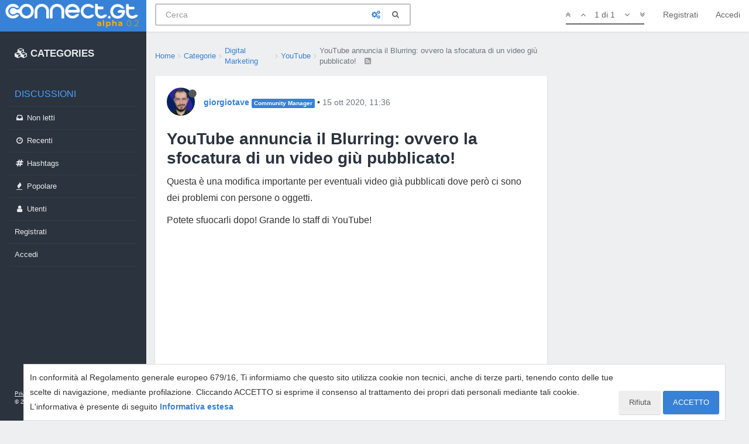

--- FILE ---
content_type: text/html; charset=utf-8
request_url: https://connect.gt/topic/243164/youtube-annuncia-il-blurring-ovvero-la-sfocatura-di-un-video-gi%C3%B9-pubblicato/?
body_size: 14347
content:
<!DOCTYPE html>
<html lang="it" data-dir="ltr" style="direction: ltr;"  >
<head>
	<title>YouTube annuncia il Blurring: ovvero la sfocatura di un video giù pubblicato! | Connect.gt</title>
	<meta name="viewport" content="width&#x3D;device-width, initial-scale&#x3D;1.0, viewport-fit&#x3D;cover" />
	<meta name="content-type" content="text/html; charset=UTF-8" />
	<meta name="apple-mobile-web-app-capable" content="yes" />
	<meta name="mobile-web-app-capable" content="yes" />
	<meta property="og:site_name" content="Connect.gt" />
	<meta name="msapplication-badge" content="frequency=30; polling-uri=https://connect.gt/sitemap.xml" />
	<meta name="theme-color" content="#3781d6" />
	<meta name="msapplication-square150x150logo" content="https://media.connect.gt/connect/e6ada36c-cb86-41bc-a7fd-1df9abca2f62.png" />
	<meta name="title" content="YouTube annuncia il Blurring: ovvero la sfocatura di un video giù pubblicato!" />
	<meta name="description" content="Questa è una modifica importante per eventuali video già pubblicati dove però ci sono dei problemi con persone o oggetti. Potete sfuocarli dopo! Grande lo staff di YouTube!  " />
	<meta property="og:title" content="YouTube annuncia il Blurring: ovvero la sfocatura di un video giù pubblicato!" />
	<meta property="og:description" content="Questa è una modifica importante per eventuali video già pubblicati dove però ci sono dei problemi con persone o oggetti. Potete sfuocarli dopo! Grande lo staff di YouTube!  " />
	<meta property="og:type" content="article" />
	<meta property="article:published_time" content="2020-10-15T11:36:25.963Z" />
	<meta property="article:modified_time" content="2020-10-15T11:36:25.963Z" />
	<meta property="article:section" content="YouTube" />
	<meta property="og:image" content="https://media.connect.gt/connect/de7d83a8-aae9-4ae9-97f4-a6f6c7a9e911" />
	<meta property="og:image:url" content="https://media.connect.gt/connect/de7d83a8-aae9-4ae9-97f4-a6f6c7a9e911" />
	<meta property="og:image" content="https://media.connect.gt/connect/cd01354a-884e-4c93-8178-4a2c0b907196.png" />
	<meta property="og:image:url" content="https://media.connect.gt/connect/cd01354a-884e-4c93-8178-4a2c0b907196.png" />
	<meta property="og:image:width" content="1200" />
	<meta property="og:image:height" content="630" />
	<meta property="og:url" content="https://connect.gt/topic/243164/youtube-annuncia-il-blurring-ovvero-la-sfocatura-di-un-video-gi%C3%B9-pubblicato/?" />
	
	<link rel="stylesheet" type="text/css" href="/assets/client.css?v=5ibahb9ltu5" />
	<link rel="icon" type="image/x-icon" href="/favicon.ico?v=5ibahb9ltu5" />
	<link rel="manifest" href="/manifest.webmanifest" />
	<link rel="search" type="application/opensearchdescription+xml" title="Connect.gt" href="/osd.xml" />
	<link rel="apple-touch-icon" href="/assets/uploads/system/touchicon-orig.png" />
	<link rel="icon" sizes="36x36" href="/assets/uploads/system/touchicon-36.png" />
	<link rel="icon" sizes="48x48" href="/assets/uploads/system/touchicon-48.png" />
	<link rel="icon" sizes="72x72" href="/assets/uploads/system/touchicon-72.png" />
	<link rel="icon" sizes="96x96" href="/assets/uploads/system/touchicon-96.png" />
	<link rel="icon" sizes="144x144" href="/assets/uploads/system/touchicon-144.png" />
	<link rel="icon" sizes="192x192" href="/assets/uploads/system/touchicon-192.png" />
	<link rel="prefetch" href="/assets/src/modules/composer.js?v=5ibahb9ltu5" />
	<link rel="prefetch" href="/assets/src/modules/composer/uploads.js?v=5ibahb9ltu5" />
	<link rel="prefetch" href="/assets/src/modules/composer/drafts.js?v=5ibahb9ltu5" />
	<link rel="prefetch" href="/assets/src/modules/composer/tags.js?v=5ibahb9ltu5" />
	<link rel="prefetch" href="/assets/src/modules/composer/categoryList.js?v=5ibahb9ltu5" />
	<link rel="prefetch" href="/assets/src/modules/composer/resize.js?v=5ibahb9ltu5" />
	<link rel="prefetch" href="/assets/src/modules/composer/autocomplete.js?v=5ibahb9ltu5" />
	<link rel="prefetch" href="/assets/templates/composer.tpl?v=5ibahb9ltu5" />
	<link rel="prefetch" href="/assets/language/it/topic.json?v=5ibahb9ltu5" />
	<link rel="prefetch" href="/assets/language/it/modules.json?v=5ibahb9ltu5" />
	<link rel="prefetch" href="/assets/language/it/tags.json?v=5ibahb9ltu5" />
	<link rel="stylesheet" href="/plugins/nodebb-plugin-emoji/emoji/styles.css?v=5ibahb9ltu5" />
	<link rel="prefetch stylesheet" href="/plugins/nodebb-plugin-markdown/styles/railscasts.css" />
	<link rel="prefetch" href="/assets/src/modules/highlight.js?v=5ibahb9ltu5" />
	<link rel="prefetch" href="/assets/language/it/markdown.json?v=5ibahb9ltu5" />
	<link rel="canonical" href="https://connect.gt/topic/243164/youtube-annuncia-il-blurring-ovvero-la-sfocatura-di-un-video-giù-pubblicato" />
	<link rel="alternate" type="application/rss+xml" href="/topic/243164.rss" />
	<link rel="up" href="https://connect.gt/category/26/youtube" />
	

	<script>
		var RELATIVE_PATH = "";
		var config = JSON.parse('{"relative_path":"","upload_url":"/assets/uploads","assetBaseUrl":"/assets","siteTitle":"Connect.gt","browserTitle":"Connect.gt","titleLayout":"&#123;pageTitle&#125; | &#123;browserTitle&#125;","showSiteTitle":false,"minimumTitleLength":3,"maximumTitleLength":100,"minimumPostLength":2,"maximumPostLength":3276799,"minimumTagsPerTopic":0,"maximumTagsPerTopic":5,"minimumTagLength":3,"maximumTagLength":23,"useOutgoingLinksPage":false,"allowGuestHandles":false,"allowTopicsThumbnail":false,"usePagination":false,"disableChat":false,"disableChatMessageEditing":false,"maximumChatMessageLength":1000,"socketioTransports":["polling","websocket"],"socketioOrigins":"https://connect.gt:*","websocketAddress":"","maxReconnectionAttempts":5,"reconnectionDelay":1500,"topicsPerPage":20,"postsPerPage":20,"maximumFileSize":2048,"theme:id":"@andrea.dragotta/nodebb-theme-connect","theme:src":"","defaultLang":"it","userLang":"it","loggedIn":false,"uid":-1,"cache-buster":"v=5ibahb9ltu5","requireEmailConfirmation":true,"topicPostSort":"oldest_to_newest","categoryTopicSort":"newest_to_oldest","csrf_token":false,"searchEnabled":true,"bootswatchSkin":"","enablePostHistory":true,"timeagoCutoff":30,"timeagoCodes":["af","am","ar","az-short","az","be","bg","bs","ca","cs","cy","da","de-short","de","dv","el","en-short","en","es-short","es","et","eu","fa-short","fa","fi","fr-short","fr","gl","he","hr","hu","hy","id","is","it-short","it","ja","jv","ko","ky","lt","lv","mk","nl","no","pl","pt-br-short","pt-br","pt-short","pt","ro","rs","ru","rw","si","sk","sl","sq","sr","sv","th","tr-short","tr","uk","ur","uz","vi","zh-CN","zh-TW"],"cookies":{"enabled":true,"message":"In conformit\xE0 al Regolamento generale europeo 679&#x2F;16, Ti informiamo che questo sito utilizza cookie non tecnici, anche di terze parti, tenendo conto delle tue scelte di navigazione, mediante profilazione. Cliccando ACCETTO si esprime il consenso al trattamento dei propri dati personali mediante tali cookie. L&#x27;informativa \xE8 presente di seguito","dismiss":"ACCETTO","link":"Informativa estesa","link_url":"https:&#x2F;&#x2F;connect.gt&#x2F;privacy"},"acpLang":"undefined","topicSearchEnabled":false,"composer-default":{},"gdpr":{"require":false,"given":false},"emojiCustomFirst":false,"markdown":{"highlight":1,"highlightLinesLanguageList":[],"theme":"railscasts.css"},"spam-be-gone":{"hCaptcha":{"key":"587b3023-abf8-430f-b898-4eea3e6f3fd6"}}}');
		var app = {
			template: "topic",
			user: JSON.parse('{"uid":0,"username":"Ospite","userslug":"","fullname":"Ospite","email":"","icon:text":"?","icon:bgColor":"#aaa","groupTitle":"","status":"offline","reputation":0,"email:confirmed":false,"postcount":0,"topiccount":0,"profileviews":0,"banned":0,"banned:expire":0,"joindate":0,"lastonline":0,"lastposttime":0,"followingCount":0,"followerCount":0,"displayname":"Ospite","picture":"","groupTitleArray":[],"joindateISO":"","lastonlineISO":"","banned_until":0,"banned_until_readable":"Not Banned","connectTitles":{"groupsData":[],"connect_badges":{"bookmarks":{"gold":0,"silver":0,"name":"Bookmarks"},"votes":{"gold":0,"silver":0,"name":"Voti"},"thanks":{"gold":0,"silver":0,"name":"Ringraziamenti"},"bestanswers":{"gold":0,"silver":0,"name":"Miglior risposte"}},"karma":0,"connect_badges_contributor":null,"connect_badges_title":{},"connect_badges_expert":[],"connect_badges_honoremtitle":[]},"connectTitlesArray":{"default":{"connectTitles":{"groupsData":[],"connect_badges":{"bookmarks":{"gold":0,"silver":0,"name":"Bookmarks"},"votes":{"gold":0,"silver":0,"name":"Voti"},"thanks":{"gold":0,"silver":0,"name":"Ringraziamenti"},"bestanswers":{"gold":0,"silver":0,"name":"Miglior risposte"}},"karma":0,"connect_badges_contributor":null,"connect_badges_title":{},"connect_badges_expert":[],"connect_badges_honoremtitle":[]}}},"connectTitlesBadge":"","unreadData":{"":{},"new":{},"watched":{},"unreplied":{}},"isAdmin":false,"isGlobalMod":false,"isMod":false,"privileges":{"chat":false,"upload:post:image":false,"upload:post:file":false,"signature":false,"ban":false,"invite":false,"search:content":false,"search:users":false,"search:tags":false,"view:users":true,"view:tags":true,"view:groups":true,"local:login":false,"group:create":false,"view:users:info":false},"timeagoCode":"it","offline":true,"isEmailConfirmSent":false}')
		};
	</script>

	
	<!-- Google Tag Manager -->
<script>(function(w,d,s,l,i){w[l]=w[l]||[];w[l].push({'gtm.start':
new Date().getTime(),event:'gtm.js'});var f=d.getElementsByTagName(s)[0],
j=d.createElement(s),dl=l!='dataLayer'?'&l='+l:'';j.async=true;j.src=
'https://www.googletagmanager.com/gtm.js?id='+i+dl;f.parentNode.insertBefore(j,f);
})(window,document,'script','dataLayer','GTM-MBDB469');</script>
<!-- End Google Tag Manager -->

	
	
	<style>#imm400{background:url(https://storage.gtmasterclub.it/connect/personaggi.png) no-repeat;width:281px;height:578px}#imm400 img{display:none}.topic .content a{word-break:break-word}.write-container .pull-right.draft-icon{display:none}#fascia-intro-top img{width:550px}.topic .posts .content pre code{white-space:pre-wrap}body .notifications-list li a{white-space:normal}a.emoji-link{order:500}.areaBanners .hidden-lg img{border:2px solid #eee}a.emoji-link[name="slightly_smiling_face"]{order:1}a.emoji-link[name="smiley"]{order:2}a.emoji-link[name="wink"]{order:3}a.emoji-link[name="grinning"]{order:4}a.emoji-link[name="joy"]{order:5}a.emoji-link[name="disappointed"]{order:6}a.emoji-link[name="disappointed_relieved"]{order:7}a.emoji-link[name="heart_eyes"]{order:8}a.emoji-link[name="scream"]{order:9}a.emoji-link[name="sob"]{order:10}a.emoji-link[name="stuck_out_tongue"]{order:11}a.emoji-link[name="stuck_out_tongue_winking_eye"]{order:12}a.emoji-link[name="sweat"]{order:13}a.emoji-link[name="sweat_smile"]{order:14}a.emoji-link[name="sunglasses"]{order:15}a.emoji-link[name="open_mouth"]{order:17}a.emoji-link[name="cry"]{order:18}a.emoji-link[name="angry"]{order:19}a.emoji-link[name="anguished"]{order:20}a.emoji-link[name="open_mouth"]{order:21}a.emoji-link[name="astonished"]{order:22}a.emoji-link[name="blush"]{order:23}v a.emoji-link[name="confounded"]{order:24}a.emoji-link[name="confused"]{order:25}a.emoji-link[name="face_with_rolling_eyes"]{order:26}a.emoji-link[name="fearful"]{order:27}a.emoji-link[name="innocent"]{order:28}a.emoji-link[name="kissing"]{order:29}a.emoji-link[name="kissing_closed_eyes"]{order:30}a.emoji-link[name="kissing_heart"]{order:31}a.emoji-link[name="mask"]{order:32}a.emoji-link[name="neutral_face"]{order:33}a.emoji-link[name="nerd_face"]{order:34}a.emoji-link[name="no_mouth"]{order:35}a.emoji-link[name="rage"]{order:36}a.emoji-link[name="relieved"]{order:37}a.emoji-link[name="relaxed"]{order:38}a.emoji-link[name="persevere"]{order:39}a.emoji-link[name="pensive"]{order:40}a.emoji-link[name="rolling_on_the_floor_laughing"]{order:41}a.emoji-link[name="slightly_frowning_face"]{order:42}a.emoji-link[name="thinking_face"]{order:43}a.emoji-link[name="triumph"]{order:44}a.emoji-link[name="unamused"]{order:45}a.emoji-link[name="white_frowning_face"]{order:46}a.emoji-link[name="weary"]{order:47}a.emoji-link[name="upside_down_face"]{order:48}a.emoji-link[name="zipper_mouth_face"]{order:49}a.emoji-link[name="yum"]{order:50}a.emoji-link[name="worried"]{order:51}a.emoji-link[name="bride_with_veil"]{order:900}a.emoji-link[name="alien"]{display:none}</style>
	
</head>

<body class="page-topic page-topic-243164 page-topic-youtube-annuncia-il-blurring-ovvero-la-sfocatura-di-un-video-giù-pubblicato page-topic-category-26 page-topic-category-youtube parent-category-18 parent-category-26 page-status-200 skin-noskin">
	<nav id="menu" class="slideout-menu hidden">
		<div>
			<div class="menu-profile">
	
</div>

<section class="menu-section" data-section="navigation">
	<h3 class="menu-section-title">Navigazione</h3>
	<ul class="menu-section-list"></ul>
</section>


		</div>
		<div class="footersidebar">
			<a href="https://connect.gt/privacy">Privacy</a> - <a href="https://connect.gt/termini">Termini e condizioni</a><br>

			&copy; 2020 <a href="https://www.searchon.it/">Search On Media Group S.r.l.</a>
		</div>
	</nav>
	<nav id="chats-menu" class="slideout-menu hidden">
		
	</nav>

	<main id="panel" class="slideout-panel">
		<nav class="navbar navbar-default navbar-fixed-top header" id="header-menu" component="navbar">
			<div class="container">
							<div class="navbar-header">
				<button type="button" class="navbar-toggle pull-left" id="mobile-menu">
					
					<i class="fa fa-lg fa-fw fa-bars"></i>
				</button>

				

				
				<a href="/">
					<div class="navbar-brand forum-title forum-logo" style="background-image:url(https://media.connect.gt/connect/e6ada36c-cb86-41bc-a7fd-1df9abca2f62.png?v=5ibahb9ltu5">
						<div data-widget-area="logoaddon">
				
			</div>
					</div>
				</a>
				
				

				<div component="navbar/title" class="visible-xs hidden">
					<span></span>
				</div>
				
				<form id="search-form" class="navbar-form navbar-left" role="search" method="GET" action="search">
							
					<div  id="search-fields-connect">
						<div class="form-group">
							<input autocomplete="off" type="text" class="form-control" placeholder="Cerca" name="query" value="">
							<a href="#"><i class="fa fa-gears fa-fw advanced-search-link"></i></a>
						</div>
						
					</div>
					<button type="submit" id="search-button_connect" type="button" class="btn btn-link"><i class="fa fa-search fa-fw" title="Cerca"></i></button>
				</form>

				
			</div>

			<div id="nav-dropdown" class="hidden-xs hidden-sm">
				
				
				<ul id="logged-out-menu" class="nav navbar-nav navbar-right">
					
					<li>
						<a href="/register">
							<i class="fa fa-pencil fa-fw hidden-sm hidden-md hidden-lg"></i>
							<span>Registrati</span>
						</a>
					</li>
					
					<li>
						<a href="/login">
							<i class="fa fa-sign-in fa-fw hidden-sm hidden-md hidden-lg"></i>
							<span>Accedi</span>
						</a>
					</li>
				</ul>
				
				

				<ul class="nav navbar-nav navbar-right hidden-xs">
					<li>
						<a href="#" id="reconnect" class="hide" title="Sembra che la tua connessione a Connect.gt sia stata persa, per favore attendi mentre proviamo a riconnetterti.">
							<i class="fa fa-check"></i>
						</a>
					</li>
				</ul>

				<ul class="nav navbar-nav navbar-right pagination-block visible-lg visible-md">
					<li class="dropdown">
						<a><i class="fa fa-angle-double-up pointer fa-fw pagetop"></i></a>
						<a><i class="fa fa-angle-up pointer fa-fw pageup"></i></a>

						<a href="#" class="dropdown-toggle" data-toggle="dropdown">
							<span class="pagination-text"></span>
						</a>

						<a><i class="fa fa-angle-down pointer fa-fw pagedown"></i></a>
						<a><i class="fa fa-angle-double-down pointer fa-fw pagebottom"></i></a>

						<div class="progress-container">
							<div class="progress-bar"></div>
						</div>

						<ul class="dropdown-menu" role="menu">
							<li>
  								<input type="text" class="form-control" id="indexInput" placeholder="Inserisci un numero di pagina">
  							</li>
						</ul>
					</li>
				</ul>

				<ul id="main-nav" class="hidden nav navbar-nav">
					
					
					<li class="special">
						<a class="navigation-link" href="&#x2F;categories" title="Categorie" >
							
							<i class="fa fa-fw fa-cubes" data-content=""></i>
							

							
							<span class="">CATEGORIES</span>
							
						</a>
					</li>
					
					
					
					<li class="titlemenu">
						<a class="navigation-link" href="" title="" >
							
							<i class="fa fa-fw fa-nbb-none" data-content=""></i>
							

							
							<span class="">Discussioni</span>
							
						</a>
					</li>
					
					
					
					<li class="">
						<a class="navigation-link" href="&#x2F;unread" title="Non letti" id="unread-count">
							
							<i class="fa fa-fw fa-inbox" data-content="0"></i>
							

							
							<span class="">Non letti</span>
							
						</a>
					</li>
					
					
					
					<li class="">
						<a class="navigation-link" href="&#x2F;recent" title="Recenti" >
							
							<i class="fa fa-fw fa-clock-o" data-content=""></i>
							

							
							<span class="">Recenti</span>
							
						</a>
					</li>
					
					
					
					<li class="">
						<a class="navigation-link" href="&#x2F;hashtags" title="Tag" >
							
							<i class="fa fa-fw fa-hashtag" data-content=""></i>
							

							
							<span class="">Hashtags</span>
							
						</a>
					</li>
					
					
					
					<li class="">
						<a class="navigation-link" href="&#x2F;popular" title="Popolare" >
							
							<i class="fa fa-fw fa-fire" data-content=""></i>
							

							
							<span class="">Popolare</span>
							
						</a>
					</li>
					
					
					
					<li class="">
						<a class="navigation-link" href="&#x2F;users" title="Utenti" >
							
							<i class="fa fa-fw fa-user" data-content=""></i>
							

							
							<span class="">Utenti</span>
							
						</a>
					</li>
					
					
				</ul>

				
			</div>
<div class="sub-menuMob">
	<ul class="menu-section-list-mob">
		<li><a href="/stream"><i class="fa fa-fw fa-th-list"></i> Stream</a></li>
		<li><a href="/interest"><i class="fa fa-fw fa-gratipay"></i> Interest</a></li>
		<li><a href="/categories"><i class="fa fa-fw fa-cubes"></i> Categories</a></li>
	</ul>
	<button type="button" class="navbar-toggle hidden" id="mobile-chats">
					<span component="chat/icon" class="notification-icon fa fa-fw fa-comments unread-count" data-content="0"></span>
					<i class="fa fa-lg fa-comment-o"></i>
				</button>

				<a href="/notifications" class="navbar-toggle visible-xs visible-sm pull-right" id="mobile-notify">
					<span component="notifications/icon" class="notification-icon fa fa-fw fa-bell-o unread-count" data-content="0"></span>
					<i class="fa fa-fw fa-bell-o unread-count"></i>
				</a>
</div>



			</div>
		</nav>
		<div class="container" id="content">
		<noscript>
    <div class="alert alert-danger">
        <p>
            Your browser does not seem to support JavaScript. As a result, your viewing experience will be diminished, and you have been placed in <strong>read-only mode</strong>.
        </p>
        <p>
            Please download a browser that supports JavaScript, or enable it if it's disabled (i.e. NoScript).
        </p>
    </div>
</noscript>
<div class="gridCont">
	<div class="gridCont-main">
		
		<div data-widget-area="header">
			
		</div>
		
<ol id="connectBread" class="breadcrumb" itemscope="itemscope" itemprop="breadcrumb" itemtype="http://schema.org/BreadcrumbList">
	
	<li itemscope="itemscope" itemprop="itemListElement" itemtype="http://schema.org/ListItem" >
		<meta itemprop="position" content="0" />
		<a href="/" itemprop="item">
			<span itemprop="name">
				Home
				
			</span>
		</a>
	</li>
	
	<li itemscope="itemscope" itemprop="itemListElement" itemtype="http://schema.org/ListItem" >
		<meta itemprop="position" content="1" />
		<a href="/categories" itemprop="item">
			<span itemprop="name">
				Categorie
				
			</span>
		</a>
	</li>
	
	<li itemscope="itemscope" itemprop="itemListElement" itemtype="http://schema.org/ListItem" >
		<meta itemprop="position" content="2" />
		<a href="/category/18/digital-marketing" itemprop="item">
			<span itemprop="name">
				Digital Marketing
				
			</span>
		</a>
	</li>
	
	<li itemscope="itemscope" itemprop="itemListElement" itemtype="http://schema.org/ListItem" >
		<meta itemprop="position" content="3" />
		<a href="/category/26/youtube" itemprop="item">
			<span itemprop="name">
				YouTube
				
			</span>
		</a>
	</li>
	
	<li component="breadcrumb/current" itemscope="itemscope" itemprop="itemListElement" itemtype="http://schema.org/ListItem" class="active">
		<meta itemprop="position" content="4" />
		
			<span itemprop="name">
				YouTube annuncia il Blurring: ovvero la sfocatura di un video giù pubblicato!
				
				
				<a target="_blank" href="/topic/243164.rss" itemprop="item"><i class="fa fa-rss-square"></i></a>
				
			</span>
		
	</li>
	
</ol>


		<div class="row">
			<div class="topic col-lg-12">


				

				<div component="topic/deleted/message" class="alert alert-warning hidden clearfix">
    <span class="pull-left">Questa discussione è stata cancellata. Solo gli utenti con diritti di gestione possono vederla.</span>
    <span class="pull-right">
        
    </span>
</div>


				<ul component="topic" class="posts" data-tid="243164" data-cid="26">
					
						<li component="post" class="connectFirstPost " data-index="0" data-pid="1275622" data-uid="56" data-timestamp="1602761785963" data-username="giorgiotave" data-userslug="giorgiotave" itemscope itemtype="http://schema.org/Comment">
							<a component="post/anchor" data-index="0" id="0"></a>

							<meta itemprop="datePublished" content="2020-10-15T11:36:25.963Z">
							<meta itemprop="dateModified" content="">
							
							<div class="post-header">
	<div class="icon">
		<a href="/user/giorgiotave">
			<img class="avatar  avatar-sm2x avatar-rounded" alt="giorgiotave" title="giorgiotave" data-uid="56" loading="lazy" component="user/picture" src="https://media.connect.gt/connect/de7d83a8-aae9-4ae9-97f4-a6f6c7a9e911" style="" />
			<i component="user/status" class="fa fa-circle status offline" title="Non in linea"></i>
		</a>
	</div>
	
	<div>
		<strong>
			<a href="/user/giorgiotave" itemprop="author" data-username="giorgiotave" data-uid="56">giorgiotave</a>
		</strong>

		

		

		
		<span class="label label-default inline-block" style="background-color: #3781d6; color: #ffffff">Community Manager </span> 
		<span> &bull; 
			<a class="permalink" href="/post/1275622"><span class="timeago" title="2020-10-15T11:36:25.963Z"></span></a>

			<i component="post/edit-indicator" class="fa fa-pencil-square edit-icon hidden"></i>

			<span data-editor="" component="post/editor" class="hidden">ultima modifica di  <span class="timeago" title=""></span></span>

			

			<span>
				
			</span>
		</span>
		
		<span class="bookmarked"><i class="fa fa-bookmark-o"></i></span>

	
	</div>
</div>



<div class="content" component="post/content" itemprop="text">
	
	<h1 component="post/header" itemprop="name">

		<i class="pull-left fa fa-thumb-tack hidden" title="Appeso"></i>
		<i class="pull-left fa fa-lock hidden" title="Bloccato"></i>
		<i class="pull-left fa fa-arrow-circle-right hidden" title="Spostato"></i>
		

		<span class="topic-title" component="topic/title">YouTube annuncia il Blurring: ovvero la sfocatura di un video giù pubblicato!</span>
	</h1>
	
	<p dir="auto">Questa è una modifica importante per eventuali video già pubblicati dove però ci sono dei problemi con persone o oggetti.</p>
<p dir="auto">Potete sfuocarli dopo! Grande lo staff di YouTube!</p>
<p dir="auto"></p><div class="embed-wrapper"><div class="embed-container"><iframe src="https://www.youtube.com/embed/9ZOQvk3cYMY"></iframe></div></div><p></p>

</div>

<div class="post-footer">
	
		
	
	<span class="votes">

		<a component="post/upvote" href="#" class="">
			<i class="fa fa-chevron-up"></i>
		</a>
		<span component="post/vote-count" data-votes="0">0</span>
		
		<a component="post/downvote" href="#" class="">
			<i class="fa fa-chevron-down"></i>
		</a>
		

		
	</span>
	

	
	<span class="bestAnswerAndThanks">
		<a class="no-select " data-bestsel="" href="#" component="post/bestanswer">
			<i component="post/bestanswer/on" class="fa fa-star hidden"></i>
			<i component="post/bestanswer/off" class="fa fa-star-o "></i>
			<span class="hidden-xs"> Miglior Risposta</span>
		</a>


		<a class="no-select " data-thanked="" href="#" component="post/thanks">
			<i component="post/thanks/on" class="fa fa-handshake-o hidden"></i>
			<i component="post/thanks/off" class="fa fa-handshake-o "></i>
			<span component="post/thanks-count" data-thanks=""></span>
			<span class="hidden-xs"> Ringrazia</span>
		</a>
		
	</span>
	
	<span class="post-tools">
		<a component="post/quote" href="#" class="no-select hidden">Cita</a>
		<a component="post/reply" href="#" class="no-select hidden">Rispondi</a>
	</span>


	<span component="post/tools" class="dropdown moderator-tools bottom-sheet hidden">
	<a href="#" data-toggle="dropdown" data-ajaxify="false"><i class="fa fa-fw fa-ellipsis-v"></i></a>
	<ul class="dropdown-menu dropdown-menu-right" role="menu"></ul>
</span>

	


</div>

<hr />

	
	<a component="post/reply-count" href="#" class="threaded-replies no-select hidden">
		<span component="post/reply-count/avatars" class="avatars ">
			
		</span>

		<span class="replies-count" component="post/reply-count/text" data-replies="0">1 Risposta</span>
		<span class="replies-last hidden-xs">Ultima Risposta <span class="timeago" title=""></span></span>

		<i class="fa fa-fw fa-chevron-right" component="post/replies/open"></i>
		<i class="fa fa-fw fa-chevron-down hidden" component="post/replies/close"></i>
		<i class="fa fa-fw fa-spin fa-spinner hidden" component="post/replies/loading"></i>
	</a>
	

							
							<div class="post-bar-placeholder"></div>
							
						</li>
					
				</ul>

				

				<div class="post-bar">
					<div class="clearfix">
	

	<div component="topic/browsing-users" class="inline-block hidden-xs">
	
</div>

	<div class="topic-main-buttons pull-right">
		<span class="loading-indicator btn pull-left hidden" done="0">
			<span class="hidden-xs">Caricamento altri post</span> <i class="fa fa-refresh fa-spin"></i>
		</span>

		

		<div component="topic/reply/container" class="btn-group action-bar bottom-sheet hidden">
	<a href="/compose?tid=243164&title=YouTube annuncia il Blurring: ovvero la sfocatura di un video giù pubblicato!" class="btn btn-sm btn-primary" component="topic/reply" data-ajaxify="false" role="button"><i class="fa fa-reply visible-xs-inline"></i><span class="visible-sm-inline visible-md-inline visible-lg-inline"> Rispondi</span></a>
	<button type="button" class="btn btn-sm btn-primary dropdown-toggle" data-toggle="dropdown">
		<span class="caret"></span>
	</button>
	<ul class="dropdown-menu pull-right" role="menu">
		<li><a href="#" component="topic/reply-as-topic">Topic risposta</a></li>
	</ul>
</div>




<a component="topic/reply/guest" href="/login" class="btn btn-sm btn-primary">Effettua l'accesso per rispondere</a>



		

		

		<div title="Ordina per" class="btn-group bottom-sheet hidden-xs" component="thread/sort">
	<button class="btn btn-sm btn-default dropdown-toggle" data-toggle="dropdown" type="button">
	<span><i class="fa fa-fw fa-sort"></i></span></button>
	<ul class="dropdown-menu dropdown-menu-right">
		<li><a href="#" class="oldest_to_newest" data-sort="oldest_to_newest"><i class="fa fa-fw"></i> Da Vecchi a Nuovi</a></li>
		<li><a href="#" class="newest_to_oldest" data-sort="newest_to_oldest"><i class="fa fa-fw"></i> Da Nuovi a Vecchi</a></li>
		<li><a href="#" class="most_votes" data-sort="most_votes"><i class="fa fa-fw"></i> Più Voti</a></li>
	</ul>
</div>


		<div class="pull-right">&nbsp;
		
		</div>
	</div>
</div>
<hr/>
				</div>

				

				<div class="navigator-thumb text-center hidden">
					<strong class="text"></strong><br/>
					<span class="time"></span>
				</div>
				<div class="visible-xs visible-sm pagination-block text-center">
					<div class="progress-bar"></div>
					<div class="wrapper">
						<i class="fa fa-2x fa-angle-double-up pointer fa-fw pagetop"></i>
						<i class="fa fa-2x fa-angle-up pointer fa-fw pageup"></i>
						<span class="pagination-text"></span>
						<i class="fa fa-2x fa-angle-down pointer fa-fw pagedown"></i>
						<i class="fa fa-2x fa-angle-double-down pointer fa-fw pagebottom"></i>
					</div>
				</div>
			</div>
			<div data-widget-area="sidebar" class=" hidden">
				
			</div>
		</div>

		
	</div>
	<div class="areaBanners" data-widget-area="banners">
		
		<div class="visible-lg" style="width:300px"></div>
		
		
		
	</div>
</div>
<div data-widget-area="footer">
	
</div>

<noscript>
	<div component="pagination" class="text-center pagination-container hidden">
	<ul class="pagination hidden-xs">
		<li class="previous pull-left disabled">
			<a href="?" data-page="1"><i class="fa fa-chevron-left"></i> </a>
		</li>

		

		<li class="next pull-right disabled">
			<a href="?" data-page="1"> <i class="fa fa-chevron-right"></i></a>
		</li>
	</ul>

	<ul class="pagination hidden-sm hidden-md hidden-lg">
		<li class="first disabled">
			<a href="?" data-page="1"><i class="fa fa-fast-backward"></i> </a>
		</li>

		<li class="previous disabled">
			<a href="?" data-page="1"><i class="fa fa-chevron-left"></i> </a>
		</li>

		<li component="pagination/select-page" class="page select-page">
			<a href="#">1 / 1</a>
		</li>

		<li class="next disabled">
			<a href="?" data-page="1"> <i class="fa fa-chevron-right"></i></a>
		</li>

		<li class="last disabled">
			<a href="?" data-page="1"><i class="fa fa-fast-forward"></i> </a>
		</li>
	</ul>
</div>
</noscript>

<script id="ajaxify-data" type="application/json">{"cid":26,"lastposttime":1602761785963,"mainPid":1275622,"postcount":1,"slug":"243164/youtube-annuncia-il-blurring-ovvero-la-sfocatura-di-un-video-giù-pubblicato","tid":243164,"timestamp":1602761785963,"title":"YouTube annuncia il Blurring: ovvero la sfocatura di un video giù pubblicato!","uid":56,"viewcount":62,"postercount":1,"deleted":0,"locked":0,"pinned":0,"pinExpiry":0,"upvotes":0,"downvotes":0,"deleterUid":0,"titleRaw":"YouTube annuncia il Blurring: ovvero la sfocatura di un video giù pubblicato!","timestampISO":"2020-10-15T11:36:25.963Z","lastposttimeISO":"2020-10-15T11:36:25.963Z","pinExpiryISO":"","votes":0,"teaserPid":null,"tags":[],"posts":[{"content":"<p dir=\"auto\">Questa è una modifica importante per eventuali video già pubblicati dove però ci sono dei problemi con persone o oggetti.<\/p>\n<p dir=\"auto\">Potete sfuocarli dopo! Grande lo staff di YouTube!<\/p>\n<p dir=\"auto\"><\/p><div class=\"embed-wrapper\"><div class=\"embed-container\"><iframe src=\"https://www.youtube.com/embed/9ZOQvk3cYMY\"><\/iframe><\/div><\/div><p><\/p>\n","pid":1275622,"tid":243164,"timestamp":1602761785963,"uid":56,"deleted":0,"upvotes":0,"downvotes":0,"deleterUid":0,"edited":0,"replies":{"hasMore":false,"users":[],"text":"[[topic:one_reply_to_this_post]]","count":0},"bookmarks":0,"votes":0,"timestampISO":"2020-10-15T11:36:25.963Z","editedISO":"","index":0,"user":{"uid":56,"username":"giorgiotave","userslug":"giorgiotave","reputation":5269,"postcount":48650,"topiccount":7848,"picture":"https://media.connect.gt/connect/de7d83a8-aae9-4ae9-97f4-a6f6c7a9e911","signature":"","banned":0,"banned:expire":0,"status":"offline","lastonline":1769165394343,"groupTitle":"[\"Community Manager\"]","displayname":"giorgiotave","groupTitleArray":["Community Manager"],"icon:text":"G","icon:bgColor":"#33691e","lastonlineISO":"2026-01-23T10:49:54.343Z","banned_until":0,"banned_until_readable":"Not Banned","connectTitles":{"karma":14743,"connect_badges":{"bestanswers":{"gold":0,"silver":2,"name":"Miglior risposte"},"bookmarks":{"gold":0,"silver":6,"name":"Bookmarks"},"thanks":{"gold":2,"silver":6,"name":"Ringraziamenti"},"votes":{"gold":2,"silver":2,"name":"Voti"}},"groupsData":[{"createtime":1592905563937,"description":"Community Manager","disableJoinRequests":1,"disableLeave":1,"hidden":1,"memberCount":1,"name":"Community Manager","private":1,"slug":"community-manager","system":0,"userTitle":"Community Manager","userTitleEnabled":1,"icon":"","labelColor":"#3781d6","textColor":"#ffffff","nameEncoded":"Community%20Manager","displayName":"Community Manager","userTitleEscaped":"Community Manager","createtimeISO":"2020-06-23T09:46:03.937Z","memberPostCids":[],"cover:thumb:url":"/assets/images/cover-default.png","cover:url":"/assets/images/cover-default.png","cover:position":"50% 50%"}],"connect_badges_contributor":{"cbid":5,"gold":2,"labelColor":"#83b8fc","name":"Contributor Super","silver":2},"connect_badges_title":{"cbid":7,"from":1000,"labelColor":"#ed9e00","name":"Super User","to":1000000},"connect_badges_expert":[],"connect_badges_honoremtitle":[]},"connectTitlesArray":{"default":{"connectTitles":{"karma":14743,"connect_badges":{"bestanswers":{"gold":0,"silver":2,"name":"Miglior risposte"},"bookmarks":{"gold":0,"silver":6,"name":"Bookmarks"},"thanks":{"gold":2,"silver":6,"name":"Ringraziamenti"},"votes":{"gold":2,"silver":2,"name":"Voti"}},"groupsData":[{"createtime":1592905563937,"description":"Community Manager","disableJoinRequests":1,"disableLeave":1,"hidden":1,"memberCount":1,"name":"Community Manager","private":1,"slug":"community-manager","system":0,"userTitle":"Community Manager","userTitleEnabled":1,"icon":"","labelColor":"#3781d6","textColor":"#ffffff","nameEncoded":"Community%20Manager","displayName":"Community Manager","userTitleEscaped":"Community Manager","createtimeISO":"2020-06-23T09:46:03.937Z","memberPostCids":[],"cover:thumb:url":"/assets/images/cover-default.png","cover:url":"/assets/images/cover-default.png","cover:position":"50% 50%"}],"connect_badges_contributor":{"cbid":5,"gold":2,"labelColor":"#83b8fc","name":"Contributor Super","silver":2},"connect_badges_title":{"cbid":7,"from":1000,"labelColor":"#ed9e00","name":"Super User","to":1000000},"connect_badges_expert":[],"connect_badges_honoremtitle":[]}}},"connectTitlesBadge":"<span class=\"label label-default inline-block\" style=\"background-color: #3781d6; color: #ffffff\">Community Manager <\/span> ","selectedGroups":[],"custom_profile_info":[],"connect_badges_title":null},"editor":null,"bookmarked":false,"upvoted":false,"downvoted":false,"selfPost":false,"topicOwnerPost":true,"display_edit_tools":false,"display_delete_tools":false,"display_moderator_tools":false,"display_move_tools":false,"display_post_menu":0}],"category":{"bgColor":"#e42c26","cid":26,"class":"col-md-3 col-xs-6","color":"#ffffff","description":"Il massimo per il tuo canale. Partnership e Monetizzazione","descriptionParsed":"<p dir=\"auto\">Il massimo per il tuo canale. Partnership e Monetizzazione<\/p>\n","disabled":0,"icon":"fa-youtube-play","imageClass":"cover","isSection":0,"link":"","name":"YouTube","numRecentReplies":1,"order":14,"parentCid":18,"post_count":12565,"slug":"26/youtube","topic_count":2430,"_uid":"1","minTags":0,"maxTags":5,"postQueue":1,"totalPostCount":12565,"totalTopicCount":2430},"tagWhitelist":[],"minTags":0,"maxTags":5,"thread_tools":[],"isFollowing":false,"isNotFollowing":true,"isIgnoring":false,"bookmark":null,"postSharing":[],"deleter":null,"merger":null,"related":[],"unreplied":true,"icons":[],"privileges":{"topics:reply":false,"topics:read":true,"topics:tag":false,"topics:delete":false,"posts:edit":false,"posts:history":false,"posts:delete":false,"posts:view_deleted":false,"read":true,"purge":false,"view_thread_tools":false,"editable":false,"deletable":false,"view_deleted":false,"isAdminOrMod":false,"disabled":0,"tid":"243164","uid":-1},"topicStaleDays":1000,"reputation:disabled":0,"downvote:disabled":0,"feeds:disableRSS":0,"bookmarkThreshold":5,"necroThreshold":30,"postEditDuration":0,"postDeleteDuration":60,"scrollToMyPost":true,"updateUrlWithPostIndex":true,"allowMultipleBadges":false,"privateUploads":false,"rssFeedUrl":"/topic/243164.rss","postIndex":1,"breadcrumbs":[{"text":"[[global:home]]","url":"/"},{"text":"[[global:header.categories]]","url":"/categories"},{"text":"Digital Marketing","url":"/category/18/digital-marketing","cid":18},{"text":"YouTube","url":"/category/26/youtube","cid":26},{"text":"YouTube annuncia il Blurring: ovvero la sfocatura di un video giù pubblicato!"}],"pagination":{"prev":{"page":1,"active":false},"next":{"page":1,"active":false},"first":{"page":1,"active":true},"last":{"page":1,"active":true},"rel":[],"pages":[],"currentPage":1,"pageCount":1},"loggedIn":false,"relative_path":"","template":{"name":"topic","topic":true},"url":"/topic/243164/youtube-annuncia-il-blurring-ovvero-la-sfocatura-di-un-video-gi%C3%B9-pubblicato/","bodyClass":"page-topic page-topic-243164 page-topic-youtube-annuncia-il-blurring-ovvero-la-sfocatura-di-un-video-giù-pubblicato page-topic-category-26 page-topic-category-youtube parent-category-18 parent-category-26 page-status-200","_header":{"tags":{"meta":[{"name":"viewport","content":"width&#x3D;device-width, initial-scale&#x3D;1.0, viewport-fit&#x3D;cover"},{"name":"content-type","content":"text/html; charset=UTF-8","noEscape":true},{"name":"apple-mobile-web-app-capable","content":"yes"},{"name":"mobile-web-app-capable","content":"yes"},{"property":"og:site_name","content":"Connect.gt"},{"name":"msapplication-badge","content":"frequency=30; polling-uri=https://connect.gt/sitemap.xml","noEscape":true},{"name":"theme-color","content":"#3781d6"},{"name":"msapplication-square150x150logo","content":"https://media.connect.gt/connect/e6ada36c-cb86-41bc-a7fd-1df9abca2f62.png","noEscape":true},{"name":"title","content":"YouTube annuncia il Blurring: ovvero la sfocatura di un video giù pubblicato!"},{"name":"description","content":"Questa è una modifica importante per eventuali video già pubblicati dove però ci sono dei problemi con persone o oggetti. Potete sfuocarli dopo! Grande lo staff di YouTube!  "},{"property":"og:title","content":"YouTube annuncia il Blurring: ovvero la sfocatura di un video giù pubblicato!"},{"property":"og:description","content":"Questa è una modifica importante per eventuali video già pubblicati dove però ci sono dei problemi con persone o oggetti. Potete sfuocarli dopo! Grande lo staff di YouTube!  "},{"property":"og:type","content":"article"},{"property":"article:published_time","content":"2020-10-15T11:36:25.963Z"},{"property":"article:modified_time","content":"2020-10-15T11:36:25.963Z"},{"property":"article:section","content":"YouTube"},{"property":"og:image","content":"https://media.connect.gt/connect/de7d83a8-aae9-4ae9-97f4-a6f6c7a9e911","noEscape":true},{"property":"og:image:url","content":"https://media.connect.gt/connect/de7d83a8-aae9-4ae9-97f4-a6f6c7a9e911","noEscape":true},{"property":"og:image","content":"https://media.connect.gt/connect/cd01354a-884e-4c93-8178-4a2c0b907196.png","noEscape":true},{"property":"og:image:url","content":"https://media.connect.gt/connect/cd01354a-884e-4c93-8178-4a2c0b907196.png","noEscape":true},{"property":"og:image:width","content":"1200"},{"property":"og:image:height","content":"630"},{"content":"https://connect.gt/topic/243164/youtube-annuncia-il-blurring-ovvero-la-sfocatura-di-un-video-gi%C3%B9-pubblicato/?","property":"og:url"}],"link":[{"rel":"icon","type":"image/x-icon","href":"/favicon.ico?v=5ibahb9ltu5"},{"rel":"manifest","href":"/manifest.webmanifest"},{"rel":"search","type":"application/opensearchdescription+xml","title":"Connect.gt","href":"/osd.xml"},{"rel":"apple-touch-icon","href":"/assets/uploads/system/touchicon-orig.png"},{"rel":"icon","sizes":"36x36","href":"/assets/uploads/system/touchicon-36.png"},{"rel":"icon","sizes":"48x48","href":"/assets/uploads/system/touchicon-48.png"},{"rel":"icon","sizes":"72x72","href":"/assets/uploads/system/touchicon-72.png"},{"rel":"icon","sizes":"96x96","href":"/assets/uploads/system/touchicon-96.png"},{"rel":"icon","sizes":"144x144","href":"/assets/uploads/system/touchicon-144.png"},{"rel":"icon","sizes":"192x192","href":"/assets/uploads/system/touchicon-192.png"},{"rel":"prefetch","href":"/assets/src/modules/composer.js?v=5ibahb9ltu5"},{"rel":"prefetch","href":"/assets/src/modules/composer/uploads.js?v=5ibahb9ltu5"},{"rel":"prefetch","href":"/assets/src/modules/composer/drafts.js?v=5ibahb9ltu5"},{"rel":"prefetch","href":"/assets/src/modules/composer/tags.js?v=5ibahb9ltu5"},{"rel":"prefetch","href":"/assets/src/modules/composer/categoryList.js?v=5ibahb9ltu5"},{"rel":"prefetch","href":"/assets/src/modules/composer/resize.js?v=5ibahb9ltu5"},{"rel":"prefetch","href":"/assets/src/modules/composer/autocomplete.js?v=5ibahb9ltu5"},{"rel":"prefetch","href":"/assets/templates/composer.tpl?v=5ibahb9ltu5"},{"rel":"prefetch","href":"/assets/language/it/topic.json?v=5ibahb9ltu5"},{"rel":"prefetch","href":"/assets/language/it/modules.json?v=5ibahb9ltu5"},{"rel":"prefetch","href":"/assets/language/it/tags.json?v=5ibahb9ltu5"},{"rel":"stylesheet","href":"/plugins/nodebb-plugin-emoji/emoji/styles.css?v=5ibahb9ltu5"},{"rel":"prefetch stylesheet","type":"","href":"/plugins/nodebb-plugin-markdown/styles/railscasts.css"},{"rel":"prefetch","href":"/assets/src/modules/highlight.js?v=5ibahb9ltu5"},{"rel":"prefetch","href":"/assets/language/it/markdown.json?v=5ibahb9ltu5"},{"rel":"canonical","href":"https://connect.gt/topic/243164/youtube-annuncia-il-blurring-ovvero-la-sfocatura-di-un-video-giù-pubblicato"},{"rel":"alternate","type":"application/rss+xml","href":"/topic/243164.rss"},{"rel":"up","href":"https://connect.gt/category/26/youtube"}]}},"widgets":{"banners":[{"html":"<div class=\"visible-lg\" style=\"width:300px\"><\/div>"},{"html":""}],"fasciaintro":[{"html":"<h1>Versione Alpha 0.2<\/h1>\r\n<p>Attualmente siamo in fase Alpha. Tutti i consigli, suggerimenti, feedback sono i benvenuti. Così come con il Forum GT dove nei primi anni abbiamo costruito insieme tutte le funzionalità che volevamo per la nostra community, anche in questi mesi faremo lo stesso processo.\r\n<\/p>\r\n<p>\r\nPer questo motivo potete partecipare in modo attivo nella sezione <a href=\"https://connect.gt/category/21/tutto-sulla-community\">Tutto sulla Community<\/a><\/p>"}],"footerintro":[{"html":"© 2023 <a href=\"https://www.searchon.it\" class=\"text-info\">Search On Media Group S.r.l.<\/a>. Tutti i diritti riservati.<br>\r\n                            Sede Legale e Operativa: via dei Mille 3 - 40121 Bologna <br>\r\n                            PIVA 02418200800 - Capitale sociale 10.000€<br>\r\n                            Tel: 051 09 51 294 - Email: info@searchon.it<br>\r\n                            <a href=\"https://connect.gt/privacy\">Privacy<\/a> - <a href=\"https://connect.gt/termini\">Termini e condizioni<\/a>"},{"html":"<!-- Google Tag Manager -->\r\n<script>(function(w,d,s,l,i){w[l]=w[l]||[];w[l].push({'gtm.start':\r\nnew Date().getTime(),event:'gtm.js'});var f=d.getElementsByTagName(s)[0],\r\nj=d.createElement(s),dl=l!='dataLayer'?'&l='+l:'';j.async=true;j.src=\r\n'https://www.googletagmanager.com/gtm.js?id='+i+dl;f.parentNode.insertBefore(j,f);\r\n})(window,document,'script','dataLayer','GTM-MBDB469');<\/script>\r\n<!-- End Google Tag Manager -->\r\n \r\n<!-- Google Tag Manager (noscript) -->\r\n    <noscript><iframe src=\"https://www.googletagmanager.com/ns.html?id=GTM-MBDB469\"\r\n    height=\"0\" width=\"0\" style=\"display:none;visibility:hidden\"><\/iframe><\/noscript>\r\n    <!-- End Google Tag Manager (noscript) -->\r\n<script>\r\n$(window).on('action:ajaxify.end', function(ev, data) {\r\n    dataLayer.push({'event': 'virtual-pv'});\r\n});\r\n<\/script>"}]},"_locals":{"useragent":{"isYaBrowser":false,"isAuthoritative":true,"isMobile":false,"isMobileNative":false,"isTablet":false,"isiPad":false,"isiPod":false,"isiPhone":false,"isiPhoneNative":false,"isAndroid":false,"isAndroidNative":false,"isBlackberry":false,"isOpera":false,"isIE":false,"isEdge":false,"isIECompatibilityMode":false,"isSafari":false,"isFirefox":false,"isWebkit":false,"isChrome":true,"isKonqueror":false,"isOmniWeb":false,"isSeaMonkey":false,"isFlock":false,"isAmaya":false,"isPhantomJS":false,"isEpiphany":false,"isDesktop":true,"isWindows":false,"isLinux":false,"isLinux64":false,"isMac":true,"isChromeOS":false,"isBada":false,"isSamsung":false,"isRaspberry":false,"isBot":false,"isCurl":false,"isAndroidTablet":false,"isWinJs":false,"isKindleFire":false,"isSilk":false,"isCaptive":false,"isSmartTV":false,"isUC":false,"isFacebook":false,"isAlamoFire":false,"isElectron":false,"silkAccelerated":false,"browser":"Chrome","version":"131.0.0.0","os":"OS X","platform":"Apple Mac","geoIp":{},"source":"Mozilla/5.0 (Macintosh; Intel Mac OS X 10_15_7) AppleWebKit/537.36 (KHTML, like Gecko) Chrome/131.0.0.0 Safari/537.36; ClaudeBot/1.0; +claudebot@anthropic.com)","isWechat":false},"renderHeader":true,"isAPI":false,"config":{"relative_path":"","upload_url":"/assets/uploads","assetBaseUrl":"/assets","siteTitle":"Connect.gt","browserTitle":"Connect.gt","titleLayout":"&#123;pageTitle&#125; | &#123;browserTitle&#125;","showSiteTitle":false,"minimumTitleLength":3,"maximumTitleLength":100,"minimumPostLength":2,"maximumPostLength":3276799,"minimumTagsPerTopic":0,"maximumTagsPerTopic":5,"minimumTagLength":3,"maximumTagLength":23,"useOutgoingLinksPage":false,"allowGuestHandles":false,"allowTopicsThumbnail":false,"usePagination":false,"disableChat":false,"disableChatMessageEditing":false,"maximumChatMessageLength":1000,"socketioTransports":["polling","websocket"],"socketioOrigins":"https://connect.gt:*","websocketAddress":"","maxReconnectionAttempts":5,"reconnectionDelay":1500,"topicsPerPage":20,"postsPerPage":20,"maximumFileSize":2048,"theme:id":"@andrea.dragotta/nodebb-theme-connect","theme:src":"","defaultLang":"it","userLang":"it","loggedIn":false,"uid":-1,"cache-buster":"v=5ibahb9ltu5","requireEmailConfirmation":true,"topicPostSort":"oldest_to_newest","categoryTopicSort":"newest_to_oldest","csrf_token":false,"searchEnabled":true,"bootswatchSkin":"noskin","enablePostHistory":true,"timeagoCutoff":30,"timeagoCodes":["af","am","ar","az-short","az","be","bg","bs","ca","cs","cy","da","de-short","de","dv","el","en-short","en","es-short","es","et","eu","fa-short","fa","fi","fr-short","fr","gl","he","hr","hu","hy","id","is","it-short","it","ja","jv","ko","ky","lt","lv","mk","nl","no","pl","pt-br-short","pt-br","pt-short","pt","ro","rs","ru","rw","si","sk","sl","sq","sr","sv","th","tr-short","tr","uk","ur","uz","vi","zh-CN","zh-TW"],"cookies":{"enabled":true,"message":"In conformità al Regolamento generale europeo 679&#x2F;16, Ti informiamo che questo sito utilizza cookie non tecnici, anche di terze parti, tenendo conto delle tue scelte di navigazione, mediante profilazione. Cliccando ACCETTO si esprime il consenso al trattamento dei propri dati personali mediante tali cookie. L&#x27;informativa è presente di seguito","dismiss":"ACCETTO","link":"Informativa estesa","link_url":"https:&#x2F;&#x2F;connect.gt&#x2F;privacy"},"acpLang":"undefined","topicSearchEnabled":false,"composer-default":{},"gdpr":{"require":false,"given":false},"emojiCustomFirst":false,"markdown":{"highlight":1,"highlightLinesLanguageList":[],"theme":"railscasts.css"},"spam-be-gone":{"hCaptcha":{"key":"587b3023-abf8-430f-b898-4eea3e6f3fd6"}}},"metaTags":[{"name":"title","content":"YouTube annuncia il Blurring: ovvero la sfocatura di un video giù pubblicato!"},{"name":"description","content":"Questa è una modifica importante per eventuali video già pubblicati dove però ci sono dei problemi con persone o oggetti. Potete sfuocarli dopo! Grande lo staff di YouTube!  "},{"property":"og:title","content":"YouTube annuncia il Blurring: ovvero la sfocatura di un video giù pubblicato!"},{"property":"og:description","content":"Questa è una modifica importante per eventuali video già pubblicati dove però ci sono dei problemi con persone o oggetti. Potete sfuocarli dopo! Grande lo staff di YouTube!  "},{"property":"og:type","content":"article"},{"property":"article:published_time","content":"2020-10-15T11:36:25.963Z"},{"property":"article:modified_time","content":"2020-10-15T11:36:25.963Z"},{"property":"article:section","content":"YouTube"},{"property":"og:image","content":"https://media.connect.gt/connect/de7d83a8-aae9-4ae9-97f4-a6f6c7a9e911","noEscape":true},{"property":"og:image:url","content":"https://media.connect.gt/connect/de7d83a8-aae9-4ae9-97f4-a6f6c7a9e911","noEscape":true}],"linkTags":[{"rel":"canonical","href":"https://connect.gt/topic/243164/youtube-annuncia-il-blurring-ovvero-la-sfocatura-di-un-video-giù-pubblicato"},{"rel":"alternate","type":"application/rss+xml","href":"/topic/243164.rss"},{"rel":"up","href":"https://connect.gt/category/26/youtube"}],"template":"topic"},"scripts":[{"src":"https://hcaptcha.com/1/api.js"}],"useCustomJS":1,"customJS":"let utils = {};\nutils.get = (url) => {\n  return new Promise(function(resolve,reject){\n  var req = new XMLHttpRequest();\n  req.open('GET',url);\n  req.onload = function() {\n    if (req.status == 200)  {\n        resolve(req.response);\n    }\n    else {\n      reject(Error('promise error with ' + req.status));\n    }\n  };\n  req.onerror = function(err) {\n    reject(Error('Network Error with '+url+': ' + err));\n  };\n  req.onreadystatechange = function(m) {\n     console.log('m: ' + m);\n  };\n  req.send();\n  });\n}\n\nutils.getJSON = async function(url) {\n  \n  var data = {};\n  var string = null;\n  try {\n    string = await utils.get(url);\n  }\n  catch (e) {\n    alert('error: ' + e);\n  }\n  try { \n      data = JSON.parse(string);\n      success = true;\n  }\n  catch (e) {\n     alert('parse error');\n  }\n  return data;\n}\n\nasync function init_banner() {\n  let root = document.querySelector('.areaBanners');\n  let url = 'https://api.ibrida.io/v1/creativity';\n  let banner = null;\n  try {\n     banner = await utils.getJSON(url);\n  }\n  catch (e) {\n     root.textContent = 'error: ' + e;\n  }\n  \n  root.innerHTML = buildList(banner);\n}\n\nfunction buildList(banner) {\n  \n  let html = '';\n  \n  html += '<div class=\"visible-lg\" style=\"width:300px\"><a id=\"banner-desktop\" data-customer=\"' + banner.Customer + '\" rel=\"nofollow noopener\" target=\"_blank\" href=\"' + banner.DestinationDesktop + '\" style=\"position:fixed\"><img src=\"' + banner.PathDesktop + '\" style=\"max-height: 79vh;\"><\/a><\/div>';\n  \n  html += '<div class=\"hidden-lg  text-center\" style=\"display:-webkit-box;-webkit-box-align: center;-webkit-box-pack: center;position: fixed; align-items: center;justify-content: center;display: flex;left: 0;bottom: 70px;right: 0;\"><a id=\"banner-mobile\" data-customer=\"' + banner.Customer + '\" rel=\"nofollow noopener\" target=\"_blank\" href=\"' + banner.DestinationMobile + '\" style=\"position:fixed\"><img src=\"' + banner.PathMobile + '\" ><\/a><\/div>';\n    \n  return html;\n}\n\nasync function init_then() {\n  let root = document.querySelector('.areaBanners');\n  let url = 'https://api.ibrida.io/v1/creativity';\n\n  utils.getJSON(url).then(function(data) {\n    root.textContent = JSON.stringify(data);\n  }).catch(function(e) {\n    alert('error - ' + e);\n  });\n}\n\n\n$(window).on('action:ajaxify.end', function(ev, data) {\n    \n    init_banner();\n    \n    /*if(localStorage.getItem('cookieconsent-accept') == 1){\n        dataLayer.push({'cookie-consent': 'true'});  \n    }\n    console.log(\"Prima di lanciare la PV\")\n    dataLayer.push({'event': 'virtual-pv'});\n    console.log(\"Lancio PV\")*/\n    var consent = setInterval(function() {\n        $(\".cookie-consent button\").on('click', function(){\n            localStorage.setItem('cookieconsent-accept', 1);\n            dataLayer.push({'cookie-consent': 'true'});\n            dataLayer.push({'event': 'virtual-pv'});\n            var warningEl = $('.cookie-consent');\n            warningEl.remove();\n        \t$(document.body).removeClass('cookie-consent-open');\n        });\n        \n        $(\"#closeCookie\").on('click', function(){\n            localStorage.setItem('cookieconsent', 1);\n            localStorage.setItem('cookieconsent-accept', 0);\n            dataLayer.push({'cookie-consent': 'false'});\n            var warningEl = $('.cookie-consent');\n            warningEl.remove();\n        \t$(document.body).removeClass('cookie-consent-open');\n        }); \n        if ($(\".cookie-consent\").length > 0) {\n            clearInterval(consent)\n        }\n    }, 1000);\n});\n\n$(window).on('action:composer.submit', function(event, data){\n    if (data.action == \"topics.post\") {\n        dataLayer.push({'event': 'new-thread'});\n    } else if (data.action == \"posts.reply\") {\n        dataLayer.push({'event': 'new-post'});\n    }\n});\n\nsocket.on('upvoteEvent', function(){\n    dataLayer.push({'event': 'like'});\n});\n\nsocket.on('downvoteEvent', function(){\n    dataLayer.push({'event': 'dislike'})\n})\n\nsocket.on('bookmarkEvent', function(){\n    dataLayer.push({'event': 'favourite'});\n})\n\nsocket.on('thanksEvent', function(data){\n    dataLayer.push({'event': 'post-thank'});  \n})\n\nsocket.on('bestanswerEvent', function(data){\n    dataLayer.push({'event': 'best-answer'});  \n})\n\nsocket.on('followEvent', function(){\n    dataLayer.push({'event': 'follow'});\n})\n\n","isSpider":true}</script>		
		
		</div><!-- /.container#content -->
	</main>
	
	

	<div class="hide">
	<script>
	window.addEventListener('load', function () {
		define(config.relative_path + '/assets/templates/500.js', function () {
			function compiled(helpers, context, get, iter, helper) {
				return '<div class="alert alert-danger">\n\t<strong>Errore interno.</strong>\n\t<p>Oops! Qualcosa non funziona come si deve!</p>\n\t<p>' + 
					helpers.__escape(get(context && context['path'])) + '</p>\n\t' + 
					(get(context && context['error']) ? '<p>' + helpers.__escape(get(context && context['error'])) + '</p>' : '') + '\n\n\t' + 
					(get(context && context['returnLink']) ? '\n\t<p>Premi indietro per tornare alla pagina precedente</p>\n\t' : '') + '\n</div>\n';
			}

			return compiled;
		});
	});
</script>
	</div>
	<script defer src="/assets/nodebb.min.js?v=5ibahb9ltu5"></script>


<script defer type="text/javascript" src="https://hcaptcha.com/1/api.js"></script>


<script>
    if (document.readyState === 'loading') {
        document.addEventListener('DOMContentLoaded', prepareFooter);
    } else {
        prepareFooter();
    }

    function prepareFooter() {
        
        let utils = {};
utils.get = (url) => {
  return new Promise(function(resolve,reject){
  var req = new XMLHttpRequest();
  req.open('GET',url);
  req.onload = function() {
    if (req.status == 200)  {
        resolve(req.response);
    }
    else {
      reject(Error('promise error with ' + req.status));
    }
  };
  req.onerror = function(err) {
    reject(Error('Network Error with '+url+': ' + err));
  };
  req.onreadystatechange = function(m) {
     console.log('m: ' + m);
  };
  req.send();
  });
}

utils.getJSON = async function(url) {
  
  var data = {};
  var string = null;
  try {
    string = await utils.get(url);
  }
  catch (e) {
    alert('error: ' + e);
  }
  try { 
      data = JSON.parse(string);
      success = true;
  }
  catch (e) {
     alert('parse error');
  }
  return data;
}

async function init_banner() {
  let root = document.querySelector('.areaBanners');
  let url = 'https://api.ibrida.io/v1/creativity';
  let banner = null;
  try {
     banner = await utils.getJSON(url);
  }
  catch (e) {
     root.textContent = 'error: ' + e;
  }
  
  root.innerHTML = buildList(banner);
}

function buildList(banner) {
  
  let html = '';
  
  html += '<div class="visible-lg" style="width:300px"><a id="banner-desktop" data-customer="' + banner.Customer + '" rel="nofollow noopener" target="_blank" href="' + banner.DestinationDesktop + '" style="position:fixed"><img src="' + banner.PathDesktop + '" style="max-height: 79vh;"></a></div>';
  
  html += '<div class="hidden-lg  text-center" style="display:-webkit-box;-webkit-box-align: center;-webkit-box-pack: center;position: fixed; align-items: center;justify-content: center;display: flex;left: 0;bottom: 70px;right: 0;"><a id="banner-mobile" data-customer="' + banner.Customer + '" rel="nofollow noopener" target="_blank" href="' + banner.DestinationMobile + '" style="position:fixed"><img src="' + banner.PathMobile + '" ></a></div>';
    
  return html;
}

async function init_then() {
  let root = document.querySelector('.areaBanners');
  let url = 'https://api.ibrida.io/v1/creativity';

  utils.getJSON(url).then(function(data) {
    root.textContent = JSON.stringify(data);
  }).catch(function(e) {
    alert('error - ' + e);
  });
}


$(window).on('action:ajaxify.end', function(ev, data) {
    
    init_banner();
    
    /*if(localStorage.getItem('cookieconsent-accept') == 1){
        dataLayer.push({'cookie-consent': 'true'});  
    }
    console.log("Prima di lanciare la PV")
    dataLayer.push({'event': 'virtual-pv'});
    console.log("Lancio PV")*/
    var consent = setInterval(function() {
        $(".cookie-consent button").on('click', function(){
            localStorage.setItem('cookieconsent-accept', 1);
            dataLayer.push({'cookie-consent': 'true'});
            dataLayer.push({'event': 'virtual-pv'});
            var warningEl = $('.cookie-consent');
            warningEl.remove();
        	$(document.body).removeClass('cookie-consent-open');
        });
        
        $("#closeCookie").on('click', function(){
            localStorage.setItem('cookieconsent', 1);
            localStorage.setItem('cookieconsent-accept', 0);
            dataLayer.push({'cookie-consent': 'false'});
            var warningEl = $('.cookie-consent');
            warningEl.remove();
        	$(document.body).removeClass('cookie-consent-open');
        }); 
        if ($(".cookie-consent").length > 0) {
            clearInterval(consent)
        }
    }, 1000);
});

$(window).on('action:composer.submit', function(event, data){
    if (data.action == "topics.post") {
        dataLayer.push({'event': 'new-thread'});
    } else if (data.action == "posts.reply") {
        dataLayer.push({'event': 'new-post'});
    }
});

socket.on('upvoteEvent', function(){
    dataLayer.push({'event': 'like'});
});

socket.on('downvoteEvent', function(){
    dataLayer.push({'event': 'dislike'})
})

socket.on('bookmarkEvent', function(){
    dataLayer.push({'event': 'favourite'});
})

socket.on('thanksEvent', function(data){
    dataLayer.push({'event': 'post-thank'});  
})

socket.on('bestanswerEvent', function(data){
    dataLayer.push({'event': 'best-answer'});  
})

socket.on('followEvent', function(){
    dataLayer.push({'event': 'follow'});
})


        

        $(document).ready(function () {
            app.coldLoad();
        });
    }
</script>

<script defer src="https://static.cloudflareinsights.com/beacon.min.js/vcd15cbe7772f49c399c6a5babf22c1241717689176015" integrity="sha512-ZpsOmlRQV6y907TI0dKBHq9Md29nnaEIPlkf84rnaERnq6zvWvPUqr2ft8M1aS28oN72PdrCzSjY4U6VaAw1EQ==" data-cf-beacon='{"version":"2024.11.0","token":"c0cfd82a4db74562aa9e47783e48dbd5","r":1,"server_timing":{"name":{"cfCacheStatus":true,"cfEdge":true,"cfExtPri":true,"cfL4":true,"cfOrigin":true,"cfSpeedBrain":true},"location_startswith":null}}' crossorigin="anonymous"></script>
</body>
</html>


